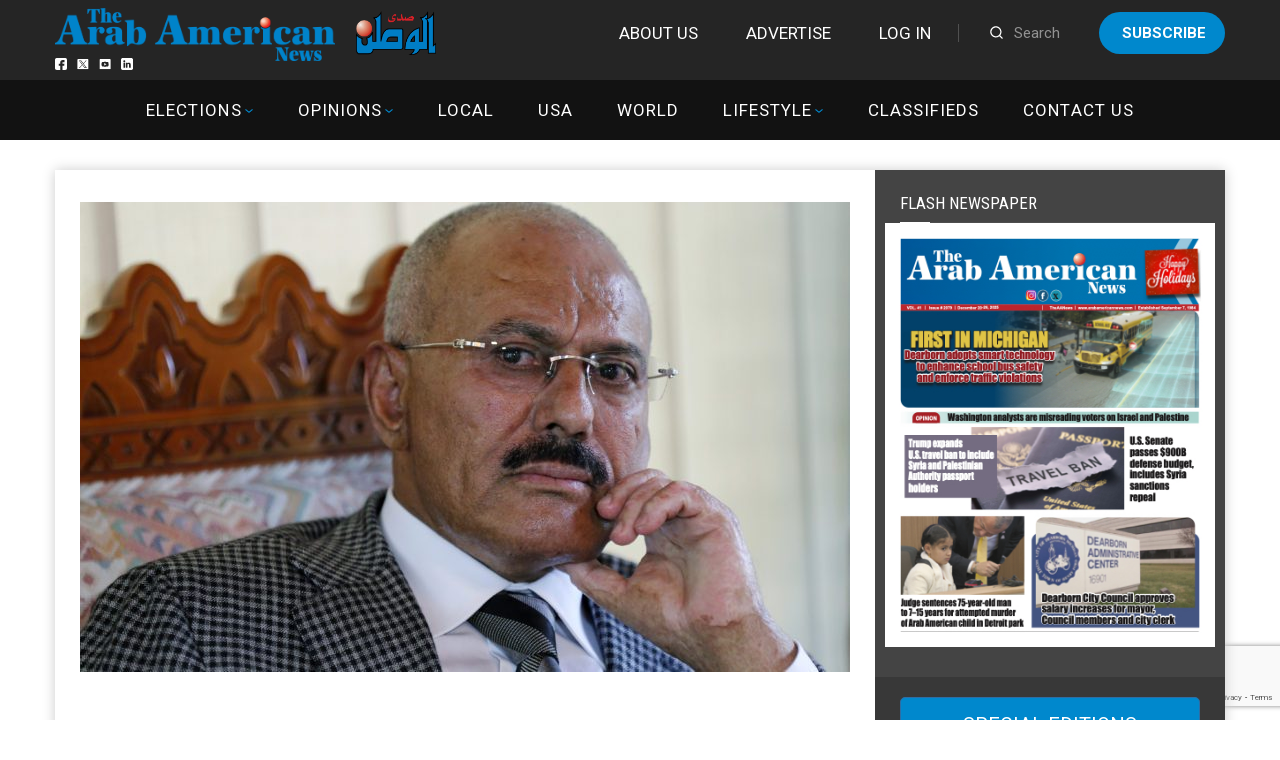

--- FILE ---
content_type: text/html; charset=UTF-8
request_url: https://arabamericannews.com/wp-admin/admin-ajax.php
body_size: -129
content:
{"90913":333}

--- FILE ---
content_type: text/html; charset=utf-8
request_url: https://www.google.com/recaptcha/api2/anchor?ar=1&k=6LdoGqYUAAAAAITmYYNxlfsuoavUDq21y1uhOBCp&co=aHR0cHM6Ly9hcmFiYW1lcmljYW5uZXdzLmNvbTo0NDM.&hl=en&v=N67nZn4AqZkNcbeMu4prBgzg&size=invisible&anchor-ms=20000&execute-ms=30000&cb=yaa9tavfgrdf
body_size: 49064
content:
<!DOCTYPE HTML><html dir="ltr" lang="en"><head><meta http-equiv="Content-Type" content="text/html; charset=UTF-8">
<meta http-equiv="X-UA-Compatible" content="IE=edge">
<title>reCAPTCHA</title>
<style type="text/css">
/* cyrillic-ext */
@font-face {
  font-family: 'Roboto';
  font-style: normal;
  font-weight: 400;
  font-stretch: 100%;
  src: url(//fonts.gstatic.com/s/roboto/v48/KFO7CnqEu92Fr1ME7kSn66aGLdTylUAMa3GUBHMdazTgWw.woff2) format('woff2');
  unicode-range: U+0460-052F, U+1C80-1C8A, U+20B4, U+2DE0-2DFF, U+A640-A69F, U+FE2E-FE2F;
}
/* cyrillic */
@font-face {
  font-family: 'Roboto';
  font-style: normal;
  font-weight: 400;
  font-stretch: 100%;
  src: url(//fonts.gstatic.com/s/roboto/v48/KFO7CnqEu92Fr1ME7kSn66aGLdTylUAMa3iUBHMdazTgWw.woff2) format('woff2');
  unicode-range: U+0301, U+0400-045F, U+0490-0491, U+04B0-04B1, U+2116;
}
/* greek-ext */
@font-face {
  font-family: 'Roboto';
  font-style: normal;
  font-weight: 400;
  font-stretch: 100%;
  src: url(//fonts.gstatic.com/s/roboto/v48/KFO7CnqEu92Fr1ME7kSn66aGLdTylUAMa3CUBHMdazTgWw.woff2) format('woff2');
  unicode-range: U+1F00-1FFF;
}
/* greek */
@font-face {
  font-family: 'Roboto';
  font-style: normal;
  font-weight: 400;
  font-stretch: 100%;
  src: url(//fonts.gstatic.com/s/roboto/v48/KFO7CnqEu92Fr1ME7kSn66aGLdTylUAMa3-UBHMdazTgWw.woff2) format('woff2');
  unicode-range: U+0370-0377, U+037A-037F, U+0384-038A, U+038C, U+038E-03A1, U+03A3-03FF;
}
/* math */
@font-face {
  font-family: 'Roboto';
  font-style: normal;
  font-weight: 400;
  font-stretch: 100%;
  src: url(//fonts.gstatic.com/s/roboto/v48/KFO7CnqEu92Fr1ME7kSn66aGLdTylUAMawCUBHMdazTgWw.woff2) format('woff2');
  unicode-range: U+0302-0303, U+0305, U+0307-0308, U+0310, U+0312, U+0315, U+031A, U+0326-0327, U+032C, U+032F-0330, U+0332-0333, U+0338, U+033A, U+0346, U+034D, U+0391-03A1, U+03A3-03A9, U+03B1-03C9, U+03D1, U+03D5-03D6, U+03F0-03F1, U+03F4-03F5, U+2016-2017, U+2034-2038, U+203C, U+2040, U+2043, U+2047, U+2050, U+2057, U+205F, U+2070-2071, U+2074-208E, U+2090-209C, U+20D0-20DC, U+20E1, U+20E5-20EF, U+2100-2112, U+2114-2115, U+2117-2121, U+2123-214F, U+2190, U+2192, U+2194-21AE, U+21B0-21E5, U+21F1-21F2, U+21F4-2211, U+2213-2214, U+2216-22FF, U+2308-230B, U+2310, U+2319, U+231C-2321, U+2336-237A, U+237C, U+2395, U+239B-23B7, U+23D0, U+23DC-23E1, U+2474-2475, U+25AF, U+25B3, U+25B7, U+25BD, U+25C1, U+25CA, U+25CC, U+25FB, U+266D-266F, U+27C0-27FF, U+2900-2AFF, U+2B0E-2B11, U+2B30-2B4C, U+2BFE, U+3030, U+FF5B, U+FF5D, U+1D400-1D7FF, U+1EE00-1EEFF;
}
/* symbols */
@font-face {
  font-family: 'Roboto';
  font-style: normal;
  font-weight: 400;
  font-stretch: 100%;
  src: url(//fonts.gstatic.com/s/roboto/v48/KFO7CnqEu92Fr1ME7kSn66aGLdTylUAMaxKUBHMdazTgWw.woff2) format('woff2');
  unicode-range: U+0001-000C, U+000E-001F, U+007F-009F, U+20DD-20E0, U+20E2-20E4, U+2150-218F, U+2190, U+2192, U+2194-2199, U+21AF, U+21E6-21F0, U+21F3, U+2218-2219, U+2299, U+22C4-22C6, U+2300-243F, U+2440-244A, U+2460-24FF, U+25A0-27BF, U+2800-28FF, U+2921-2922, U+2981, U+29BF, U+29EB, U+2B00-2BFF, U+4DC0-4DFF, U+FFF9-FFFB, U+10140-1018E, U+10190-1019C, U+101A0, U+101D0-101FD, U+102E0-102FB, U+10E60-10E7E, U+1D2C0-1D2D3, U+1D2E0-1D37F, U+1F000-1F0FF, U+1F100-1F1AD, U+1F1E6-1F1FF, U+1F30D-1F30F, U+1F315, U+1F31C, U+1F31E, U+1F320-1F32C, U+1F336, U+1F378, U+1F37D, U+1F382, U+1F393-1F39F, U+1F3A7-1F3A8, U+1F3AC-1F3AF, U+1F3C2, U+1F3C4-1F3C6, U+1F3CA-1F3CE, U+1F3D4-1F3E0, U+1F3ED, U+1F3F1-1F3F3, U+1F3F5-1F3F7, U+1F408, U+1F415, U+1F41F, U+1F426, U+1F43F, U+1F441-1F442, U+1F444, U+1F446-1F449, U+1F44C-1F44E, U+1F453, U+1F46A, U+1F47D, U+1F4A3, U+1F4B0, U+1F4B3, U+1F4B9, U+1F4BB, U+1F4BF, U+1F4C8-1F4CB, U+1F4D6, U+1F4DA, U+1F4DF, U+1F4E3-1F4E6, U+1F4EA-1F4ED, U+1F4F7, U+1F4F9-1F4FB, U+1F4FD-1F4FE, U+1F503, U+1F507-1F50B, U+1F50D, U+1F512-1F513, U+1F53E-1F54A, U+1F54F-1F5FA, U+1F610, U+1F650-1F67F, U+1F687, U+1F68D, U+1F691, U+1F694, U+1F698, U+1F6AD, U+1F6B2, U+1F6B9-1F6BA, U+1F6BC, U+1F6C6-1F6CF, U+1F6D3-1F6D7, U+1F6E0-1F6EA, U+1F6F0-1F6F3, U+1F6F7-1F6FC, U+1F700-1F7FF, U+1F800-1F80B, U+1F810-1F847, U+1F850-1F859, U+1F860-1F887, U+1F890-1F8AD, U+1F8B0-1F8BB, U+1F8C0-1F8C1, U+1F900-1F90B, U+1F93B, U+1F946, U+1F984, U+1F996, U+1F9E9, U+1FA00-1FA6F, U+1FA70-1FA7C, U+1FA80-1FA89, U+1FA8F-1FAC6, U+1FACE-1FADC, U+1FADF-1FAE9, U+1FAF0-1FAF8, U+1FB00-1FBFF;
}
/* vietnamese */
@font-face {
  font-family: 'Roboto';
  font-style: normal;
  font-weight: 400;
  font-stretch: 100%;
  src: url(//fonts.gstatic.com/s/roboto/v48/KFO7CnqEu92Fr1ME7kSn66aGLdTylUAMa3OUBHMdazTgWw.woff2) format('woff2');
  unicode-range: U+0102-0103, U+0110-0111, U+0128-0129, U+0168-0169, U+01A0-01A1, U+01AF-01B0, U+0300-0301, U+0303-0304, U+0308-0309, U+0323, U+0329, U+1EA0-1EF9, U+20AB;
}
/* latin-ext */
@font-face {
  font-family: 'Roboto';
  font-style: normal;
  font-weight: 400;
  font-stretch: 100%;
  src: url(//fonts.gstatic.com/s/roboto/v48/KFO7CnqEu92Fr1ME7kSn66aGLdTylUAMa3KUBHMdazTgWw.woff2) format('woff2');
  unicode-range: U+0100-02BA, U+02BD-02C5, U+02C7-02CC, U+02CE-02D7, U+02DD-02FF, U+0304, U+0308, U+0329, U+1D00-1DBF, U+1E00-1E9F, U+1EF2-1EFF, U+2020, U+20A0-20AB, U+20AD-20C0, U+2113, U+2C60-2C7F, U+A720-A7FF;
}
/* latin */
@font-face {
  font-family: 'Roboto';
  font-style: normal;
  font-weight: 400;
  font-stretch: 100%;
  src: url(//fonts.gstatic.com/s/roboto/v48/KFO7CnqEu92Fr1ME7kSn66aGLdTylUAMa3yUBHMdazQ.woff2) format('woff2');
  unicode-range: U+0000-00FF, U+0131, U+0152-0153, U+02BB-02BC, U+02C6, U+02DA, U+02DC, U+0304, U+0308, U+0329, U+2000-206F, U+20AC, U+2122, U+2191, U+2193, U+2212, U+2215, U+FEFF, U+FFFD;
}
/* cyrillic-ext */
@font-face {
  font-family: 'Roboto';
  font-style: normal;
  font-weight: 500;
  font-stretch: 100%;
  src: url(//fonts.gstatic.com/s/roboto/v48/KFO7CnqEu92Fr1ME7kSn66aGLdTylUAMa3GUBHMdazTgWw.woff2) format('woff2');
  unicode-range: U+0460-052F, U+1C80-1C8A, U+20B4, U+2DE0-2DFF, U+A640-A69F, U+FE2E-FE2F;
}
/* cyrillic */
@font-face {
  font-family: 'Roboto';
  font-style: normal;
  font-weight: 500;
  font-stretch: 100%;
  src: url(//fonts.gstatic.com/s/roboto/v48/KFO7CnqEu92Fr1ME7kSn66aGLdTylUAMa3iUBHMdazTgWw.woff2) format('woff2');
  unicode-range: U+0301, U+0400-045F, U+0490-0491, U+04B0-04B1, U+2116;
}
/* greek-ext */
@font-face {
  font-family: 'Roboto';
  font-style: normal;
  font-weight: 500;
  font-stretch: 100%;
  src: url(//fonts.gstatic.com/s/roboto/v48/KFO7CnqEu92Fr1ME7kSn66aGLdTylUAMa3CUBHMdazTgWw.woff2) format('woff2');
  unicode-range: U+1F00-1FFF;
}
/* greek */
@font-face {
  font-family: 'Roboto';
  font-style: normal;
  font-weight: 500;
  font-stretch: 100%;
  src: url(//fonts.gstatic.com/s/roboto/v48/KFO7CnqEu92Fr1ME7kSn66aGLdTylUAMa3-UBHMdazTgWw.woff2) format('woff2');
  unicode-range: U+0370-0377, U+037A-037F, U+0384-038A, U+038C, U+038E-03A1, U+03A3-03FF;
}
/* math */
@font-face {
  font-family: 'Roboto';
  font-style: normal;
  font-weight: 500;
  font-stretch: 100%;
  src: url(//fonts.gstatic.com/s/roboto/v48/KFO7CnqEu92Fr1ME7kSn66aGLdTylUAMawCUBHMdazTgWw.woff2) format('woff2');
  unicode-range: U+0302-0303, U+0305, U+0307-0308, U+0310, U+0312, U+0315, U+031A, U+0326-0327, U+032C, U+032F-0330, U+0332-0333, U+0338, U+033A, U+0346, U+034D, U+0391-03A1, U+03A3-03A9, U+03B1-03C9, U+03D1, U+03D5-03D6, U+03F0-03F1, U+03F4-03F5, U+2016-2017, U+2034-2038, U+203C, U+2040, U+2043, U+2047, U+2050, U+2057, U+205F, U+2070-2071, U+2074-208E, U+2090-209C, U+20D0-20DC, U+20E1, U+20E5-20EF, U+2100-2112, U+2114-2115, U+2117-2121, U+2123-214F, U+2190, U+2192, U+2194-21AE, U+21B0-21E5, U+21F1-21F2, U+21F4-2211, U+2213-2214, U+2216-22FF, U+2308-230B, U+2310, U+2319, U+231C-2321, U+2336-237A, U+237C, U+2395, U+239B-23B7, U+23D0, U+23DC-23E1, U+2474-2475, U+25AF, U+25B3, U+25B7, U+25BD, U+25C1, U+25CA, U+25CC, U+25FB, U+266D-266F, U+27C0-27FF, U+2900-2AFF, U+2B0E-2B11, U+2B30-2B4C, U+2BFE, U+3030, U+FF5B, U+FF5D, U+1D400-1D7FF, U+1EE00-1EEFF;
}
/* symbols */
@font-face {
  font-family: 'Roboto';
  font-style: normal;
  font-weight: 500;
  font-stretch: 100%;
  src: url(//fonts.gstatic.com/s/roboto/v48/KFO7CnqEu92Fr1ME7kSn66aGLdTylUAMaxKUBHMdazTgWw.woff2) format('woff2');
  unicode-range: U+0001-000C, U+000E-001F, U+007F-009F, U+20DD-20E0, U+20E2-20E4, U+2150-218F, U+2190, U+2192, U+2194-2199, U+21AF, U+21E6-21F0, U+21F3, U+2218-2219, U+2299, U+22C4-22C6, U+2300-243F, U+2440-244A, U+2460-24FF, U+25A0-27BF, U+2800-28FF, U+2921-2922, U+2981, U+29BF, U+29EB, U+2B00-2BFF, U+4DC0-4DFF, U+FFF9-FFFB, U+10140-1018E, U+10190-1019C, U+101A0, U+101D0-101FD, U+102E0-102FB, U+10E60-10E7E, U+1D2C0-1D2D3, U+1D2E0-1D37F, U+1F000-1F0FF, U+1F100-1F1AD, U+1F1E6-1F1FF, U+1F30D-1F30F, U+1F315, U+1F31C, U+1F31E, U+1F320-1F32C, U+1F336, U+1F378, U+1F37D, U+1F382, U+1F393-1F39F, U+1F3A7-1F3A8, U+1F3AC-1F3AF, U+1F3C2, U+1F3C4-1F3C6, U+1F3CA-1F3CE, U+1F3D4-1F3E0, U+1F3ED, U+1F3F1-1F3F3, U+1F3F5-1F3F7, U+1F408, U+1F415, U+1F41F, U+1F426, U+1F43F, U+1F441-1F442, U+1F444, U+1F446-1F449, U+1F44C-1F44E, U+1F453, U+1F46A, U+1F47D, U+1F4A3, U+1F4B0, U+1F4B3, U+1F4B9, U+1F4BB, U+1F4BF, U+1F4C8-1F4CB, U+1F4D6, U+1F4DA, U+1F4DF, U+1F4E3-1F4E6, U+1F4EA-1F4ED, U+1F4F7, U+1F4F9-1F4FB, U+1F4FD-1F4FE, U+1F503, U+1F507-1F50B, U+1F50D, U+1F512-1F513, U+1F53E-1F54A, U+1F54F-1F5FA, U+1F610, U+1F650-1F67F, U+1F687, U+1F68D, U+1F691, U+1F694, U+1F698, U+1F6AD, U+1F6B2, U+1F6B9-1F6BA, U+1F6BC, U+1F6C6-1F6CF, U+1F6D3-1F6D7, U+1F6E0-1F6EA, U+1F6F0-1F6F3, U+1F6F7-1F6FC, U+1F700-1F7FF, U+1F800-1F80B, U+1F810-1F847, U+1F850-1F859, U+1F860-1F887, U+1F890-1F8AD, U+1F8B0-1F8BB, U+1F8C0-1F8C1, U+1F900-1F90B, U+1F93B, U+1F946, U+1F984, U+1F996, U+1F9E9, U+1FA00-1FA6F, U+1FA70-1FA7C, U+1FA80-1FA89, U+1FA8F-1FAC6, U+1FACE-1FADC, U+1FADF-1FAE9, U+1FAF0-1FAF8, U+1FB00-1FBFF;
}
/* vietnamese */
@font-face {
  font-family: 'Roboto';
  font-style: normal;
  font-weight: 500;
  font-stretch: 100%;
  src: url(//fonts.gstatic.com/s/roboto/v48/KFO7CnqEu92Fr1ME7kSn66aGLdTylUAMa3OUBHMdazTgWw.woff2) format('woff2');
  unicode-range: U+0102-0103, U+0110-0111, U+0128-0129, U+0168-0169, U+01A0-01A1, U+01AF-01B0, U+0300-0301, U+0303-0304, U+0308-0309, U+0323, U+0329, U+1EA0-1EF9, U+20AB;
}
/* latin-ext */
@font-face {
  font-family: 'Roboto';
  font-style: normal;
  font-weight: 500;
  font-stretch: 100%;
  src: url(//fonts.gstatic.com/s/roboto/v48/KFO7CnqEu92Fr1ME7kSn66aGLdTylUAMa3KUBHMdazTgWw.woff2) format('woff2');
  unicode-range: U+0100-02BA, U+02BD-02C5, U+02C7-02CC, U+02CE-02D7, U+02DD-02FF, U+0304, U+0308, U+0329, U+1D00-1DBF, U+1E00-1E9F, U+1EF2-1EFF, U+2020, U+20A0-20AB, U+20AD-20C0, U+2113, U+2C60-2C7F, U+A720-A7FF;
}
/* latin */
@font-face {
  font-family: 'Roboto';
  font-style: normal;
  font-weight: 500;
  font-stretch: 100%;
  src: url(//fonts.gstatic.com/s/roboto/v48/KFO7CnqEu92Fr1ME7kSn66aGLdTylUAMa3yUBHMdazQ.woff2) format('woff2');
  unicode-range: U+0000-00FF, U+0131, U+0152-0153, U+02BB-02BC, U+02C6, U+02DA, U+02DC, U+0304, U+0308, U+0329, U+2000-206F, U+20AC, U+2122, U+2191, U+2193, U+2212, U+2215, U+FEFF, U+FFFD;
}
/* cyrillic-ext */
@font-face {
  font-family: 'Roboto';
  font-style: normal;
  font-weight: 900;
  font-stretch: 100%;
  src: url(//fonts.gstatic.com/s/roboto/v48/KFO7CnqEu92Fr1ME7kSn66aGLdTylUAMa3GUBHMdazTgWw.woff2) format('woff2');
  unicode-range: U+0460-052F, U+1C80-1C8A, U+20B4, U+2DE0-2DFF, U+A640-A69F, U+FE2E-FE2F;
}
/* cyrillic */
@font-face {
  font-family: 'Roboto';
  font-style: normal;
  font-weight: 900;
  font-stretch: 100%;
  src: url(//fonts.gstatic.com/s/roboto/v48/KFO7CnqEu92Fr1ME7kSn66aGLdTylUAMa3iUBHMdazTgWw.woff2) format('woff2');
  unicode-range: U+0301, U+0400-045F, U+0490-0491, U+04B0-04B1, U+2116;
}
/* greek-ext */
@font-face {
  font-family: 'Roboto';
  font-style: normal;
  font-weight: 900;
  font-stretch: 100%;
  src: url(//fonts.gstatic.com/s/roboto/v48/KFO7CnqEu92Fr1ME7kSn66aGLdTylUAMa3CUBHMdazTgWw.woff2) format('woff2');
  unicode-range: U+1F00-1FFF;
}
/* greek */
@font-face {
  font-family: 'Roboto';
  font-style: normal;
  font-weight: 900;
  font-stretch: 100%;
  src: url(//fonts.gstatic.com/s/roboto/v48/KFO7CnqEu92Fr1ME7kSn66aGLdTylUAMa3-UBHMdazTgWw.woff2) format('woff2');
  unicode-range: U+0370-0377, U+037A-037F, U+0384-038A, U+038C, U+038E-03A1, U+03A3-03FF;
}
/* math */
@font-face {
  font-family: 'Roboto';
  font-style: normal;
  font-weight: 900;
  font-stretch: 100%;
  src: url(//fonts.gstatic.com/s/roboto/v48/KFO7CnqEu92Fr1ME7kSn66aGLdTylUAMawCUBHMdazTgWw.woff2) format('woff2');
  unicode-range: U+0302-0303, U+0305, U+0307-0308, U+0310, U+0312, U+0315, U+031A, U+0326-0327, U+032C, U+032F-0330, U+0332-0333, U+0338, U+033A, U+0346, U+034D, U+0391-03A1, U+03A3-03A9, U+03B1-03C9, U+03D1, U+03D5-03D6, U+03F0-03F1, U+03F4-03F5, U+2016-2017, U+2034-2038, U+203C, U+2040, U+2043, U+2047, U+2050, U+2057, U+205F, U+2070-2071, U+2074-208E, U+2090-209C, U+20D0-20DC, U+20E1, U+20E5-20EF, U+2100-2112, U+2114-2115, U+2117-2121, U+2123-214F, U+2190, U+2192, U+2194-21AE, U+21B0-21E5, U+21F1-21F2, U+21F4-2211, U+2213-2214, U+2216-22FF, U+2308-230B, U+2310, U+2319, U+231C-2321, U+2336-237A, U+237C, U+2395, U+239B-23B7, U+23D0, U+23DC-23E1, U+2474-2475, U+25AF, U+25B3, U+25B7, U+25BD, U+25C1, U+25CA, U+25CC, U+25FB, U+266D-266F, U+27C0-27FF, U+2900-2AFF, U+2B0E-2B11, U+2B30-2B4C, U+2BFE, U+3030, U+FF5B, U+FF5D, U+1D400-1D7FF, U+1EE00-1EEFF;
}
/* symbols */
@font-face {
  font-family: 'Roboto';
  font-style: normal;
  font-weight: 900;
  font-stretch: 100%;
  src: url(//fonts.gstatic.com/s/roboto/v48/KFO7CnqEu92Fr1ME7kSn66aGLdTylUAMaxKUBHMdazTgWw.woff2) format('woff2');
  unicode-range: U+0001-000C, U+000E-001F, U+007F-009F, U+20DD-20E0, U+20E2-20E4, U+2150-218F, U+2190, U+2192, U+2194-2199, U+21AF, U+21E6-21F0, U+21F3, U+2218-2219, U+2299, U+22C4-22C6, U+2300-243F, U+2440-244A, U+2460-24FF, U+25A0-27BF, U+2800-28FF, U+2921-2922, U+2981, U+29BF, U+29EB, U+2B00-2BFF, U+4DC0-4DFF, U+FFF9-FFFB, U+10140-1018E, U+10190-1019C, U+101A0, U+101D0-101FD, U+102E0-102FB, U+10E60-10E7E, U+1D2C0-1D2D3, U+1D2E0-1D37F, U+1F000-1F0FF, U+1F100-1F1AD, U+1F1E6-1F1FF, U+1F30D-1F30F, U+1F315, U+1F31C, U+1F31E, U+1F320-1F32C, U+1F336, U+1F378, U+1F37D, U+1F382, U+1F393-1F39F, U+1F3A7-1F3A8, U+1F3AC-1F3AF, U+1F3C2, U+1F3C4-1F3C6, U+1F3CA-1F3CE, U+1F3D4-1F3E0, U+1F3ED, U+1F3F1-1F3F3, U+1F3F5-1F3F7, U+1F408, U+1F415, U+1F41F, U+1F426, U+1F43F, U+1F441-1F442, U+1F444, U+1F446-1F449, U+1F44C-1F44E, U+1F453, U+1F46A, U+1F47D, U+1F4A3, U+1F4B0, U+1F4B3, U+1F4B9, U+1F4BB, U+1F4BF, U+1F4C8-1F4CB, U+1F4D6, U+1F4DA, U+1F4DF, U+1F4E3-1F4E6, U+1F4EA-1F4ED, U+1F4F7, U+1F4F9-1F4FB, U+1F4FD-1F4FE, U+1F503, U+1F507-1F50B, U+1F50D, U+1F512-1F513, U+1F53E-1F54A, U+1F54F-1F5FA, U+1F610, U+1F650-1F67F, U+1F687, U+1F68D, U+1F691, U+1F694, U+1F698, U+1F6AD, U+1F6B2, U+1F6B9-1F6BA, U+1F6BC, U+1F6C6-1F6CF, U+1F6D3-1F6D7, U+1F6E0-1F6EA, U+1F6F0-1F6F3, U+1F6F7-1F6FC, U+1F700-1F7FF, U+1F800-1F80B, U+1F810-1F847, U+1F850-1F859, U+1F860-1F887, U+1F890-1F8AD, U+1F8B0-1F8BB, U+1F8C0-1F8C1, U+1F900-1F90B, U+1F93B, U+1F946, U+1F984, U+1F996, U+1F9E9, U+1FA00-1FA6F, U+1FA70-1FA7C, U+1FA80-1FA89, U+1FA8F-1FAC6, U+1FACE-1FADC, U+1FADF-1FAE9, U+1FAF0-1FAF8, U+1FB00-1FBFF;
}
/* vietnamese */
@font-face {
  font-family: 'Roboto';
  font-style: normal;
  font-weight: 900;
  font-stretch: 100%;
  src: url(//fonts.gstatic.com/s/roboto/v48/KFO7CnqEu92Fr1ME7kSn66aGLdTylUAMa3OUBHMdazTgWw.woff2) format('woff2');
  unicode-range: U+0102-0103, U+0110-0111, U+0128-0129, U+0168-0169, U+01A0-01A1, U+01AF-01B0, U+0300-0301, U+0303-0304, U+0308-0309, U+0323, U+0329, U+1EA0-1EF9, U+20AB;
}
/* latin-ext */
@font-face {
  font-family: 'Roboto';
  font-style: normal;
  font-weight: 900;
  font-stretch: 100%;
  src: url(//fonts.gstatic.com/s/roboto/v48/KFO7CnqEu92Fr1ME7kSn66aGLdTylUAMa3KUBHMdazTgWw.woff2) format('woff2');
  unicode-range: U+0100-02BA, U+02BD-02C5, U+02C7-02CC, U+02CE-02D7, U+02DD-02FF, U+0304, U+0308, U+0329, U+1D00-1DBF, U+1E00-1E9F, U+1EF2-1EFF, U+2020, U+20A0-20AB, U+20AD-20C0, U+2113, U+2C60-2C7F, U+A720-A7FF;
}
/* latin */
@font-face {
  font-family: 'Roboto';
  font-style: normal;
  font-weight: 900;
  font-stretch: 100%;
  src: url(//fonts.gstatic.com/s/roboto/v48/KFO7CnqEu92Fr1ME7kSn66aGLdTylUAMa3yUBHMdazQ.woff2) format('woff2');
  unicode-range: U+0000-00FF, U+0131, U+0152-0153, U+02BB-02BC, U+02C6, U+02DA, U+02DC, U+0304, U+0308, U+0329, U+2000-206F, U+20AC, U+2122, U+2191, U+2193, U+2212, U+2215, U+FEFF, U+FFFD;
}

</style>
<link rel="stylesheet" type="text/css" href="https://www.gstatic.com/recaptcha/releases/N67nZn4AqZkNcbeMu4prBgzg/styles__ltr.css">
<script nonce="onCeTftBokxTuhT_4RlWNQ" type="text/javascript">window['__recaptcha_api'] = 'https://www.google.com/recaptcha/api2/';</script>
<script type="text/javascript" src="https://www.gstatic.com/recaptcha/releases/N67nZn4AqZkNcbeMu4prBgzg/recaptcha__en.js" nonce="onCeTftBokxTuhT_4RlWNQ">
      
    </script></head>
<body><div id="rc-anchor-alert" class="rc-anchor-alert"></div>
<input type="hidden" id="recaptcha-token" value="[base64]">
<script type="text/javascript" nonce="onCeTftBokxTuhT_4RlWNQ">
      recaptcha.anchor.Main.init("[\x22ainput\x22,[\x22bgdata\x22,\x22\x22,\[base64]/[base64]/[base64]/ZyhXLGgpOnEoW04sMjEsbF0sVywwKSxoKSxmYWxzZSxmYWxzZSl9Y2F0Y2goayl7RygzNTgsVyk/[base64]/[base64]/[base64]/[base64]/[base64]/[base64]/[base64]/bmV3IEJbT10oRFswXSk6dz09Mj9uZXcgQltPXShEWzBdLERbMV0pOnc9PTM/bmV3IEJbT10oRFswXSxEWzFdLERbMl0pOnc9PTQ/[base64]/[base64]/[base64]/[base64]/[base64]\\u003d\x22,\[base64]\\u003d\\u003d\x22,\[base64]/[base64]/DlcKPw67ChsKxYTLCgsK/BcKlw7EgZld4DRTCgsKtw5DDlsKLwr7Djyt/M0dJSy7CncKLRcOifsK4w7DDrsOiwrVBVcOcdcKWw7fDvsOVwoDCvDQNMcKEBAsUGsKxw6sWXsKnSMKPw6XCs8KgRxlnKGbDq8O/ZcKWMEktW0XDsMOuGV1XIGsowoNyw4MMFcOOwopgw7XDsSlBenzCusKbw6E/wrUPDhcUw6vDlsKNGMKybiXCtsOhw6zCmcKiw5jDrMKswqnCgArDgcKbwqgjwrzCh8KECWDCpgJ5asKswp/[base64]/wrvCtnfDvEfCjsKjaSpVw6JGLRLCgmbDryjCucKaJQJWwrDDoWDCmMOfw5zDtcKzMXkUJMOYw5DCtxTDmcK9GXl0w5UqwrjDtk7DmxdnJMOJw4LCkcK+PmLDo8K3ag/[base64]/ClcOewoJWw7d6aRUZYjdpBAvCrQQ7dMOqw6/[base64]/CkwvClV9NHSHCnsONw7pdTgXCmkXDisKrVB/[base64]/J8OcASXDpcKnYCYSwq44w7HDu8K/eMKQTBTCpRtOwrQJAjTCnlwAHMO2wpfDlGXCvlt+VsObVRE1wq/Dsnkew7ckScKuwozCmMO2YMO3w5nCmU7Dl2Vew59HwrnDpsOVwo9IMsKCw67Dj8Kpw5AcesKwWMOXKEfDuhXDtMKdwrpLTsOad8Kdw7Atb8Kgw6rCjwkMwrHCizjDrwBFEi16w40zYMKYwqLDh3LDusO/woDDuiMqPcO3ZMKWPXbDlBnCoCc0Hz7ChntRC8O1KyHDj8OEwpNyFnvCjnnDrAnClMO0FsKZO8KOw57CrcOWwqB3DEp2wpHChsOELMOgMRgmwo4aw4/Dk04ow4/[base64]/QzzCjBgqwq9mwqvCsBHCpRtEwpfDt8OkwpU7worClDUpOMOYKGYRwpQkPcO8WQ3CpsKkWijDkFsEwrdqcMKpIsOhw4Zjc8KlbSbDgE12wrkWwpNGWj5HSMKSR8Klwr1CUcKvRcK6RlgowqvDkD/DrMKSwpJ9GmQZZyAXw7jDs8O5w4rCn8OyaWzDozNWfcKOwpEMfsOdw43Cphcuw5jDqsKNHjhkwqUFdcOHDsKbwpR6K0jDkUIYcsOSIDTCmsKjLMKdWR/DsCrDqcKqVygHwqBzw6/[base64]/[base64]/wrwkwpzDgCTDuDbCk3xVwo/[base64]/CgkvChTdTc8OCMgXCucO7wrrDrcK3woHDhUBUZSoHbwh7EMKXw5x5eCPDi8K4C8Oaej7CoUnCpz3Ch8Onw5PClRTDu8K/wp/Ck8O4QcKWFcOCDmPCkVksa8K4w67DiMKBwp/DgMK2w4lywrxTw7/Di8KlZMKiwp/CgEjDvsKJd3fDncOGw6EtIB/CvMK/P8O0GcK6w4DCr8K+P0/CoFDCvsKOw6shwopFw75WWmUJDBcvwprCvzjDkil4aBZhw5ULURA6OcOJOWJJw4QBPAQMwoQBe8KFcMKuchHCl3vCkMKvwqfDuQPCkcOXPTwENkvCvcK7w7jDj8KcY8OKfMOhwqrCsxjDv8KwKhbCv8O9OsKuwq/DmMOeH17ClgfCoH/DtsKGAsOyYMKLBsOIwpUgSMOLw7rCgcKsBm3DjzA5wpDCkVIqwo5xw7vDmMK1w44FLsOMwp/[base64]/DpBstdcKdw5szUsKqwoMdw5DDssOvHT7Dp8K/[base64]/CvwXCrcOuw4vCsMOkwrEWwr08On93UlZcw4rDqRzDpAbCq3nCnMOWL30/[base64]/[base64]/CtsKuKMKyYijCucO6w7bCgWHDigjCjcO9wrvCvMKvBMOcwr3Cj8KMalnCnTrDuRHDnsKpwphQwoXCjHYEw7YMw6loDMOfw4/[base64]/Cg07Dn8OUMULClT/DhQ3ChQlFBcKoMlbDszVYw49uw4liwovDskYlwoNawpjDuMKmw69+wq7DqcKaOzF7B8KpcMOFHcOSw4HCn0jCvwnCnicVwrDCr0zDqHsdV8Krw6XChsKrw6zCu8OQw5rDr8OpacKEw7vClG/[base64]/wpzDjiLDm3kOwrpaX8KZUBZPwqXDmsOzYn0iYSDDr8KyOWfCiCDCoMKgbMOGeUElwox+XsKbwo3CmW55LcOWE8KodGTCuMO8w5BRw6fDjmXDisKnwrEhWAU1w6vDssKUwolhwohpFcOxbRhtwqbDo8K7Ol3DlhTCohx3TsOQw6B2OMOOf1R/w73DkiBbE8OpdsOqwrrCncOiCsK3w6jDphHCvsKCKkkHfjETT0jDt2PDq8OAPMK/AsO7ZCLDqFoERyYaKMOTw5Icw5LCu1UEFlw6DMOFwr1SYnxBVA9bw5ZSwq0bLHl8IcKrw4BwwoYzT1k4JlVNDRfCrMOZHyQQwq3CgMK+KMKmKgfDmCDCqTBBQiTCucOfRcK5fMKDwoHDn1PClxBSw4LCqnbCo8KuwoUCe8Ogw713wqFuwp/DrcOAw6rDg8KaPsOvKgA5F8KQOUsGZMOlw7nDlTPCncO0wrTCksONJhfCsRwYD8OlLQXCv8OiMsOhRmTCncOCQ8KFHsKAw6bDmBkhw5M1w5/DvsOrwpE3RCDDnMOtw5AIFTBQw6huHcOCFybDiMOlYHJiw5nCoHQeFsKTZk/DscOGw5HDkyPCtEzCosOfw7XCukYrFcK2AErCjmrCmsKAw41vw7PDiMOTwrEFMFnDmWI4wqgbGMOfYnI1ccK0wrpYYcOIwqXDsMOsO1rCmsKLwp/CthTDqcKhw47DlcKQwqUww7BScEUOw4LCqxBtXsKVw4/CtsK3T8OHw77DrsKiw5RRaH84CMK9GcOFwrM3e8KVDsOBKMKswpLDmV3ChCzDhsKcwqvCvcKhwq1gZMOAwo3DkFIAKR/[base64]/CrsKdwqcQOCfCnH9xMMOOVMK2MsKuBcOoTMOXw4dcAiHDucK0NsOyWzZlI8Kpw6QZw4XCjMK1w70Qw73DtsO/w63DuhAvRRIXaDZ2XAPDhcOww7LCi8OeUi1UIhHCr8KIBGcOw5NtSj91w4QjDm1sFcOdw4PCjQ8wU8Ova8ObWMK/w5FGwrHDlRV+w57DkcO2esKOIsK4I8K/wr4nbQXCt0DCqMKCXMOMGwXDlE4kMxJ7wowow63DlsK/[base64]/Cun8jwpZ7wp3Dk3Vhw7ILHCNqw74AwpfDkcOhw5nCnh5Kwp97DsKWw4p4AMKOwpXDuMKcY8KBwqMNEldJwrPDtMOSKAjDr8KHwp1lwqPDhgEewoUSMsK4wobCmMO4F8K6JWzDggN4CknDlsKmC2zDsUrDvMK/wozDqcOsw7cTd2XClEnDpwM8wqFdEsKiBcKzWFnCrsKjw58CwqhUKRfCh0rDvsO/MxY1Og4Pd3bChsK8w5Mvw4zDtsOOw59qGHpxNWRLdcOdPsOqw7tbT8KOw586wqBhw43DpyrCpzbCssKDGmgAw6LChxF6w6bDmsKTw64Yw41lNsKpwowPJsKIw6M8w7LDsMOMYMK+w5DDmsOubsKMDcKDd8OYMg/CkjLDh2pXw5vDpW96XiLDv8OQCMOJw5dDwp0fesOHwo3DrMK0RV7CoyRBw7jDmw/DsGMqwqR2w7DCuFEASVllwoDDoxhqwrrDt8O5w74EwrFGwpPClcKTRhITNAzDm11adsOzBsOCMFzCgsOCUVJVw5zDg8OZwq3CnWbDq8KmTlkZwrl7woTCrmTDkcO+w5HCisK8wrvDvsKZwppASMONKVZvwpcbe2ZBw5w9wpbChMOhw7FVJcKdXMO/LsKzPUjChUnDvhkVw4jCr8OdWQg6f0nDgzI1IkHClsK1d2nDvi/DvnbCokc6w4F/QWDCvsOBfMKpw5HCmcKQw53CvG8gG8KpXQ/DksK1w6rCiDDChwPCg8O7ZMOAacK6w7tfwrrCqRN7AXV6w6ljwoxFCFJUe3VCw5cvw4lSw7bDvXASJy3DnsKMw5RRw40UwrzCk8K+wp7DtcKTS8OyLAFxwqdvwqE4w49Sw5gAwpzDtDXDoV/CjcOdwrdvaRYjwr/Cj8KDLcO8cVtkwpMyYlo4cMOkZBQdXMKJEMK9wpfCisK5UDLDlsO5YTYfc0YOwq/CiRTDlQfCvmY+NMOyYgjDjlhnW8O7M8KXEsKyw7rDrMKTNHYGw6XCkcOvw7YCQRdMXHDCqQVCw77DhsKjAGXCrllDDhjDkVfDgcKPHSJ/O3jDuF82w5gXwoTCosOhwr/DplzDgcKUF8Olw5DChhRlwpPCiXDDq3A2UBPDnRlswqE6O8Ovw4UMw6lkw7IJw4khw5ZiF8K5wrI2w5vCpCAbOnXCjMKcdsKlOMKew6NCGcOmYSvCp1A4wq7CiwzDs0R6wpQ/w7lWJxkqUwHDgy/[base64]/ClAVjTCA6CmHDrQ9pwqgHYRgyKBc2w70hwrfDtTVtKcOMRATDjz/CvHzDsMK0Q8KUw4h6dxUqwrslW3wdbsOfUksJwozDtn44wqswFMKNCHBzIcOuwqbDrsOAw4/CncOgM8Onwrg+b8Kjw4vDgMORwpzDv1cvWEfDiwMyw4LCtmvDjm10woAzbcORwrfDpsKdw4LCj8OxVmfDhA5iw73Du8ONdsK2w40OwqnDpFvDu3zDi3fClgJgFMO/[base64]/wpfDgMKjw7PDvsKHwoVOFj7CtMKedW8IwpPCkMK5BzI0LMOHwojChgvDjMOdUWQtwp/Ch8KNDcOCdkjCpMO9w6/DjcK+w7fCu1Z9w6ZwfxRUwpt6U1Q/IVbDo8OQCEvChHLCg3nDrsOEDUrCmsK4NzbCmy3ChnxZJMOowq/CrE7DqFM9P0PDgGPDksOZwqRkHBNMRMO3csKxwpHCpsOlLyDDhDrDocKxEsOGwprCj8K7UEXCimXCngN6woTCicOeBsK0Xwl+Y0zClMKMHsOeAMK3AyrCr8K6DsKVYCvDuw/DssOnOMKcwohqw4nCu8Oxw7HDsj4/E1PDqUIZwrHCjMKgV8K6wq/DrhfCo8KHwrXDicK8OETCl8OOLUQzw48BB3LCjcKTw4bDtMOJEX16w4QHw5zDnxtyw7IweGrCszttw6PDmQzDlxvDq8O1ZQXDi8KCwoPDtsKnwrEwWSJUw7QFJMKtdsOCIB3CocKHwrHDtcOGesOhw6Y8IcKcw5jCh8Knw45pT8KoYsKBTTfCjsOlwpt9wqJzwoTDsV/Cu8Okw4PCuQ3Cu8KHw57DucObEsOTTHJiwqrCm1QIVsKWwp3Do8KYw6TCpsKPTcKHw6fDtMKEGsO7wrTDp8KbwpfDjXRKWXMKwpjCtx3Ciycdw4o8aBNVwohYSsOnwo1ywr/DosKHNsO7LXlAO0zCpcOPJDdaS8KIw7wxJ8OYw77Dlm8YQsKnO8Oxw5TDvTDDmcOGw6pJPMODw6LDmQ1WwozCs8K3woA0AQBgdcOYUy/Ck1J8woEow7XCqBPChB7Du8K8w6AnwojDlVvCoMKow5nCmADDhcK4bcO0wpAIUW7Ds8KSTDp1wrppw5fCicOww6HDpMKqX8KywoJ/[base64]/CgkBjM8OewrXDigghQ8OqBMKhw6k7RMO1w6QJBSw+wpc0EkTCusOUw7xvfQ7DlVcUeQ3Co2hYPMOEw5LClzQXw73CgsKRw7YGJMKkw4LDi8O8ScOEw7fDhxjDmhElLMKVwrUlw6ReNcK1wqIfScK8w4bCt3d/IzDDlAYUdHdvw7/[base64]/DlTMpM8Ovw6Q9NQ8hf20+WlANB8OZw4l2KAzDqxrDrjs6IjjCqcO8w7YUb0hrw5AeYlgmcy1Vw4pAw7oww4waw6LCsyjDmm/Ckk7CrWLDiVw/DRkEX1bCvxNgMsKswo3DtU7CrsKJScOrHsOxw4jCtsKCG8K0w4JhwofDlgPDpcKAORRdBTMdwpU1OC87w7Y/w6JALMKHI8OBwpQcMmLCkjbDkW/Co8KBw6YLYxgawpXCtsKCJMOeesKfwrfCj8OAUl5sNyDCkWbClcO7bsOKXMKjLGTCrsOhZMO1VsKLI8O6w6DDgQfCuV4AN8Kbw7TDkSPDs3wLwqXDoMK6w7fCnMOgdXjDncK/w70rwoPCicKMwofDvljCjcKCwpzDu0HCrcKfw6bCoC/Cn8OrRCvChsKswrnDpEfDlCrDjyYmwrRiEMKPLcOdw7LDn0TChcOpw4sLYcKAwoPDqsKZd2Vowp/DmHHDq8Kwwq52w6w7O8KDccKqKsKPSR03wrJNBMOBwqfCo27CvCAzwpXCpsOhasKuw58ZVMK3IjIVwplCwq8ifsKrW8KuRsOqckJFw4bClcODPGISQxd6NmRWL3XCl3sCVMKAcMOxwr/CrsKqeh0wAcO7An87bcKlwrjCtTdtw5IKXCzDoWxSVW/DpsOOw6zDisKeLjzCqU9FEDjChlnDgcKeOn3ChFIYwprCjcK8w5TCujjDsRclw4XCrcOKwqI6w7jCpcO6fsOfF8Kgw4rCl8OPCDIrUnPCgMORe8K1wosNfMKXJlTDo8OGCMK+cSvDi1HCrcO9w7/[base64]/CtwTDs8KkXAJSw6Bow6k9wrrDvMOZbyx3wrw/wqxyUMKsBsOEd8OiAnd7fMOqKHHDsMKKbsKqREZ6wqDDgsOsw7bCo8KjEn4dw6kOKDfDhWjDl8OXI8Kawq7DqzXDvMOvw4lpw6BTwoBSwrkMw4jCrQlfw6E7dhhUwoDDrMOkw5/Cm8K+w5rDs8Oaw4FdaVk/C8Ktw4IWKmtRGH51D17DmsKGw5cZMsKZw6ofScKEc2TCkzbDtcKKwqfDl2IGw73CkypHBsK9w4fDk3kJBMOCdlXDkcKPwrfDi8KdN8ObWcOAwobCmzjDuSBuPh/DscKyK8KNwrTCnmDDosKVw5YXw4LCm03CqE/ClcO9W8Oaw40qVMOuw4zDkMO1w7xCw6zDhWXCqAxBVj0vN2cAJ8OpKX7CtQzDg8OiwoXDi8OLw4s1w47CnSxzw7Fxw6XCnsK8QUgbFsO7J8OWGcKJw6LDjsOMw4bDimTDkB4mP8O2HcOlU8KgQsKsw7HDi24Bwq/CsGF4wqpow6wCw5fDrsK8wr3DmQvCrEnDgcOONDDDqD7CnsOOcnl5w7Bsw7rDvMOLwphbHCDCscOnGFVcMk49I8OXwplVw6BAEC9Ww4tZwp7Dv8KUw5/[base64]/CusO7woPDp8KoSMOufsOawpvDqQDDksOEdGQaw6nDqgDDnsORPMOoA8OUw47DkMKFGcKyw5nChsO/[base64]/[base64]/[base64]/[base64]/ConbDtsOUNcOKw4Fow4jCs8OCw6DDsUXDn2/DvMOfw4zCgkjCv0/Cs8KWw5oYw4hiwq0Ie0www6vDscK/w4wqwpzDvMKgecODwrViAcO2w7oke1zDpXs4w5F8w5cvw7powpvCqMOZcUDDr0nCvBLCgxHDrsKpwqnCtcO4asOYJsOAS3ZJw592w5TCp0jDgMKDKMK+w6V2w6PClwRXGxHDphDClg9Cwq/[base64]/DlcOPGsK9WMKQf10dwprDpEp1BRDChBZCcsK5KzpVwpDCoMKfNWrDg8KyEsKpw6LDr8OsGcO9w7g+wq7DucKfdMOJw4jCtMKjW8O7B3DCniPCuxImX8KfwqPCvsOyw7VQwoQYFsKcw4w4BzTDhQt2NsOSMsKAWQhPwr5qXsOOU8K+wovCo8OCwqd0LB/CjcOywq7CqAzDpC3Dm8OBOsKcworDpEnDikfDr0bClF4Fwq9TYMOOw6XCisOWw744wo/[base64]/DucKowoDCskN2wrbDkgDDhy7CoxNHYjMwwqTCpnDDn8K0Z8K/w4kwSsO9bsObwp3CkhZ7bmFsN8K5w7RYw6RFwrEIwp7DpCvDpsO3w6Imwo3Cu14qwopGcMOtZBrDvcK4woLDnFbDrsO8wpXChx4mwptJwo07woJZw5YWIMKDCmfDhGbCq8KXJn/Dr8Ouwq/[base64]/XFNZLsO0UHDChsOif3YHwpLDlUXCu0rDginDkH15QGoYw7tXw5TDp3/CuF7DgsOqwrgywr7CikQIGQ9IwrHCrH0OBxlrGmXDiMOmw5JVwpwWw5pUHMKuO8O/[base64]/CvnVbXS3ChAEQaMOYISzDuhYJCHzCh8KoazPCrGAcwoxtPMOBccKCwoPDs8O9w5xGwrfCs2PCucOmwrXDqmMRwqzDo8Kkw4wow61jGcOxwpUaEcOcFWlqwobDhMOGwpkVw5I3wpTCvcKgBcOLSMOzFsKFKMKdw5QYbFPCl1bDjsK/[base64]/Dr8OVXT1ZFcO/ZH3ClnFzIcKBEVTCj8KJwr1uT2rCgmPCmjzCvjLDmioswpR0w7PCr0LCjydtT8OcVw4jw6HCqsKTdHzCgS/CrcO8w7Ycwq8Vw4dZYATCh2fCq8Kbw5Ujw4QKVyw/w7gfO8O5cMOPb8KswoxLw57ChwFkw47DjcKJbQTCk8KGw7FowqzCssO/CcOicnLCjADDmhXCk2vCrR7DlXxmwopRwp/[base64]/[base64]/OSAzwo1RecORw7HDvx5bZE51LsOxwoERwoYYwq/CosO4w5Y7Z8OcRcOdHRDDjcOLw6V8ZsKkHgVkf8OSJjDCtjsrw7gIH8OSHMKsw5RuOT8PVcK8PiLDqEBSbSbCuGHCkwUwasOJw7/CosK1aSFlwpBjwrtNw6loQQhIwqowwpPCmz3DpcKoI2YdPcOqOBYGwokjfXJlIAMYTS8cCMO9Z8KQccOYIjzCvRbDjCldwqYgUyogwovDrcOWwo/Dq8K2J1TDvBcfwrk9w7MUDsKLV1/DqmYuYsKrN8Kew7XDnsOcVG5tBcOdKktlw5DCsXsuOX5kfHNKb2cAcsO7UsKDwqJMHcOsCsKQGsKOXcOgSsKHZ8KRKMOXwrMBwosEFcKow4xfFgU0MQFiecKFPjoNCAhhw53CjcK8w5ZIw4g/w6sawo4kBTd0LCbDksOCwrMlZFvDgcKjYsKhw7/DlcObQcK9WSbDr1zDpR8hw7LCnsOVRQHCssOyXMODwo4Iw6bDmTE2wpBHI04vwqDCoEjCrsODVcO+w4TDgcOpwrPDtB/DmcKyfcOcwpwxwoXDpMKNw6bCmsKPS8KMBWF/bcK/LmzDik/DusK5EcOywqTDssOIJQQpwq/Dm8OQwowqwqPCuxXDv8Otw4vDlsOgw5zCrMK0w6IVHzlpGwHCtUEXw6AwwrxwJnpEEXzDn8ORw5DCnnHCmsOsN0nCtRTCosKyA8KHCCbCrcOJEcOEwoxBNRtTJMK5w7dUw4XCszdUw6DCoMO7GcKowqkdw6EjJ8KIJz/[base64]/[base64]/CtMOZDcK2w5NCwrh1wq1cw7h8bQ0MwonDusOtRnTCsCgAC8OABMOTbcKDw6gWVxTDi8Ouwp/DrcKkw6zDphrDqQbCmgrDqjfDvRDCocOIw5bCs0rDhjxPMMKGw7XCtBDDthrDiFpuwrNJwr/DjcOJw5TDoQlxZMOWw77CgsK/ccOUwpnCvsKzw4jCmRJcw7dRw65Lw5RDw6nChi9xwpZXJELDvMOmByjDm2rDpsOROsOmw5JHw6w0EsOGwrjDosOlJ1nCtDkbWgvDlxtQwpw0w5rCmEYqAGLCpXwmDMKFcXtlw5lUTThewpvCkcKcLnNKwpt4wr8cw6ouMcOKb8O5w5nDn8KcwrjCl8KnwqB/woDCuxhBwqbDtAbCj8KJK0rCp2jDvMOuP8OvKydHw4sPwpZeKXTDkzVmwoYiw5p3AHMDccOgI8OGYcK1KsOQwr9Bw5fClcO9LXzCgiJCwoA+CcKvw4XDo19md3DDvQLDpXNgw6nCqycsdMOcZDbChHTCnDlXRBbDp8OJw4RoccKzLMO+wo15w6MGwog/DkBwwr/CkcKTwoLCvVNow4LDnE4KPD19IsObwpHCjT/CrDc5wq/DqRhWYloqD8O4FHTCrcK/wp/DgsOZbF/DuDU0OMKTwqUfWFzCjcKAwrgTOH84TsOlw6bDpXXDsMOSwqAZJhDCmEVZw75XwqFiF8OoKwjDm1zDtcK5wpISw6hsMzrDnMK/YVXDn8Oow4zCksKgOThiFMKGwqHDiW4rdUkiwpQfAG7DpGvCqQ9mecOPw5cSw7/CmlPDqn/CuT/CiWvCnDTCtcKcVsKPfDsfw4knIDVpw5Qdw6ELPMKzGycVR3AWFTM4wpDCklvDkRjDgMOlw78mwr0lw7zDn8Kcw7F8V8KRwrfDpcOJBi/CjnHCv8KMwr8owrcqw7EZM07ChkZEw6E3URfCrcO2AcOEYV7CriQcGcOawpUZaGM6McO2w6TCuS8cwqbDkMKMw5XDrcOBNxhcb8KwworCp8KbeB3ClsKkw4PCnynCqcOcwr/[base64]/[base64]/CkHcsOkTDgcOsMMOOdW3DpCNUb8KdwpxwP1/CkDNww45Aw4bCvsOowrVXaX7Dnz3CjiRNw6XDlitiwpHDpkhSwqPCuGtFw7jCrwsew7Eiw7kfwr0+wo4qw6A6csKyw6nDpRbCncOibcOXU8K2w7vDkhEkDHIdAsKxwpfDncOGW8OVwqJ6wo5CMjhZw5nChUYSwqTClQpsw6TCgnBWw5sHw5HDiA9/wqYHw6TDo8OZc3zCiRlgacOzQcKpw57ClMOQVlggbcOJwr3CswXDocOJw7XCrcOGasKRJDAfdC0Aw5/Cv1Rnw5nDlcKXwrhgwocxwpjCtwXCq8KWX8KNwodMaDMgK8O1wosrw7DCssOhwqpMDsK7OcOMQnDDgsKbw7XDkTPCh8OOdcOldMKDPBhUJxc3wrgNw4R2wrXCpkLCs1x1OsO6RGvDjzUHBsO5w7/Cg1Z0wozCiRk/[base64]/Du2lQBVnDjG3DhkJQOzopw5PDucOSVkHDmkZuGRMoX8O7wq/[base64]/DsxMxK8OIwqfCsMK4w45DRMOlXy/Cl8OZKT7Dt8OYd8K0e1V/Hlt8w556f1hDdMOPS8Kdw5rCsMKmw7YFVcKVZcKyNQBQbsKiw6PDrn3Ds3vCt0/Cgl9COsKUXcO+w59bw5MIw7dJPyDDncKKLAfDj8KELsKuw49twrltC8Kow6HCt8O2wqbDlBPDqcKuwpXCvcOmNknCnk4bTMOWwq/Cm8K5wr1fKQZkAzbCqHpmwqfCkh86wojCtcKyw57Dp8Odw7bChGzDjMOnw5jDjnHCrBrCrMORDyp1wqB7Q0zClsOuw5TCkkTDhh/DlMOFIhBvwog6w75uYw4Wf18EaAN2VsKkEcOSV8O8w5HCmjzClMOFw75DTiRyJQHCkH07w7jCqsOrw7rCiHB8worDlhN2w5DCjjF1w70MbcKEwrJAOcK0w6gtXiQNw57Di2tsHmYuY8KXw7VBUwwdFsKFaRTDncKzEWvCtMOYBcOJDQPDtcOXw5AlR8K/w441wqHDplU6w4XCtWfClRzCo8KtwoTCujRJV8OEw5BXKCjCkcOuVHEFwpFNNsOjRWBRUMKrw55bQsKKwpzDiEHCocO9wrIuw4JpfsORw48ndF44QCxAw4ogXzTDk34Nw6fDsMKWXWUvaMOvNsKgEC1GwqvCoHJgSw5NRcKIwrbDlxMpwqxKw6lrHG/Dm1XCssK8M8KgwoHDrcOGwpnDg8O1JR/[base64]/Dgg0PwoHCqUbCv07Dpk04wo/[base64]/DoFfCtjbDtWfDg8KMw7vDqwZgw6xlQ8KhLsKCAsKpwoTDncKiKsK1wokpK2t9J8KgFMOtw7MBwqNefcK5wo4Cci5Fw6l7Q8KKwqQww5vDjndsYkzDp8O/wrHCpsORPCrDgMOKwpo0wrMLw7RdJcOeUmcYBsOaa8KIL8KHMETCuF1iw5bDuXFWw4hIwrcGw47CuUQ5K8OIwpvDgHRgw5/Cn2fCssK/F3XDvMOiN2YhfFgWL8KPwqHDm27Cp8Orw7bDs1/DgcKoaCjDl0puwoh5wrRJwqPCi8KOwqQ7AcKVazzCsBTCmC/Cth7Dr10Uw5zCjMK3ZwkIw5RaUcK3wrF3IcOZGz9JEMOxL8OdcMOdwp/CjkzCsFcWJ8OuPhrCgsKjwp/Dh0V6wrRtPMOTEcOkw73DrDBzw5HDol5Ew4jCo8KgwojDhcOGwrPCpXzDoC8dw7fCrxbCscKsCUETw7nDpsKIBlbCrcKFwooiMBnDqGLCv8KXwpTCuSk+woXDpRTChcOVw7ABw4NEw4vDkk4GNsKlwqvCjER/SMOYQcKEBkDDpsK1FSrCj8KiwrAtwrkjYELDn8K9w7A4d8O7wogZScO1VMOGFsOgBxJ8w45GwpRiw7rClGPDvxrDocOYw47Ch8OiLcOWw6nDpUrDtcKZAsORVkVoDSZGZ8KEw5zCul8lw4HDnArCnSPCuVhUw73DpcOBw7IqYmUDw4nClUPDicKgJ1krw6RFZsK/w7MdwoREw7LCkGfDn0p7w7szwqY2w5TDjcOqwq/Dk8Kcw4AlLsOIw4DCvTjDvMOjfHHCn0rCmMONHgbCk8KJQlvDn8Opw5cVIj9cwoHDq3ZxfcOlUMKYwqXCoj3Dk8KacsOqwo3DvCl8QyfCqgDDnsKpwpxwwoLCgMOHwpLDsBLDmMKvw4bCnQ0swr/[base64]/CgV1jw7nDiyckJFLCq3BJwo7ChhnCuTHDoMKsVjU+w4rCnAvDuhHDoMO2w7XCp8Kww49AwqVxCjrDk0Niw4XCosKvEcKVwq7Ch8KhwqYPHsOmKMKkwqxPw7wmVSo6bRTDjMOswonDvRnCo0/Dmm3DoFUMX1EaRhvCs8KgeGc5w6vCucK+wpl7OsK2wqNXUAjCpUQpw4/Co8OMw7vDqWEBejHCplhTwowgBcOqwo7ClRDDuMOow40jwpIew4NBw40mwpPDncOmwr/CgsOqMsKGw6tkw43CpSgzLMO7X8K8wqHDocKnwoTCgcKQIsKWwq3CuhNUw6BEwr91IzPDtF/[base64]/[base64]/wrDCp8KIwq1DwojDixMeUXzDjg7CpVEmb1PDoygjwo/[base64]/[base64]/Cr8OIw5rDl8K2wpXDgsKDwqlwY8O9w6DCtMO7w6kkTi3Dnn4XC10zwpwZw6h8woLCqn7DqmMkMA/DuMOiTlvCri7DrMK8MgPCm8K7wrTDt8O7O2UofyEtK8OIw5UUNTXCvlBrwpbDvhZew7IFwrnDhMKnfcOxw4fCuMKbGivDmcK6LcKfw6ZBw6zDtMOXJk3DiT5Bw5rDthFcbsKnUho3w4nCl8Kqw6TDk8K0CW/Chj05CcO6EMK4RMOUw5duKxnDuMO0w5TCvcO6wofCu8OTw6wdPMKIwpfDhcOsTlbDpsKhIcKMw7RFwpvDocKVwrZebMKsbcKqw6E9wozCu8KOXFTDhMOiw7bCsn0twrM/eMOpw6drVyjDpcOLHRtiw47CngV5w6/CogvCnynDjzTCiAtMw77Du8KYwpnCm8O2woUUHsOoTMKCEsKECUzDs8KKAx86wrrDuTo+wr9CI3oEJmciw4TCpMO8w6bDksKRwqZrw5s2X2Y5wolmcgrDj8OBw5XDocKmw7jDvDfDkUEwwoHCi8OQBMKWPSzDpFjDrU3CpMKfb1ATVkXCpF/[base64]/CjGTDkMKhw4I/eyXClAY4worDrnLDtcKHUcKvRMO1dzTCj8KmUVfDiQ1oQcKqDsOzwqIdwp9JNy5+w49Aw7AwRcOnEMK4wqsiFMO3wpnCn8KiJypRw6Blw57DoSx7w5/DiMKqExPCncKzw6gFEMOtOsKowovDgcOwAcOTSyNywos2O8KSSMK0w4vDkyVjwp9NCDlGwpXDrsKaLcO/wr0Hw5zCtMOKwoHCnj5tDcKqXMOTCzPDmXPCicOgwqHDrcK7wp/DisOANmkTwrRaFzFUVcK6SQzChcOrCcKXT8KHw7XCtWzDnh0LwpZmwpliwonDn1xvAMO6wrvDjUxmw75WEMKrwq/Cu8Oww7RRJsK4JV1xwqvDvsK5fMKgb8OYDcKswo09w7/[base64]/Ds8KRwpUpdsK9AkdDUsKqZcKmQAzCpU7DhcKHwqXDmcO2X8O0wp7DtMK4w5LDmkhzw5Ifw7wcE0ssOCpewrzDr2LCjyHCtybDmWzCsm/Dj3bCr8OUw59cJ1TCuDF6AsOLw4Q7wqLDmMOswqcVw7pIe8OoH8ORwol9CsODwqLCvcKNwrA9w7Eqwqo6wpR8R8O5wrZ3TC3CqUpuw6/[base64]/CjTDDjsKzwpdQAcKvGMKhWcKMQU3DgcOeCiUTcy8pw5JgwrvDucO9woNYw6LCiwBuw57CicOQw5nCjcOtw6PCgMKMEsOfJMKqZjwcCcOEaMK4VcKxwqY3woAtEQN0R8OHw5AZIsK1w5PCu8OIwqYYGmXDpMODCsOUw7/Dg0XDo2ktwr8SwqtNwq88LcKBQMK9w68aYWHDqUTCgHTCgcO/ZDlnTz4cw63Cs3VnKsKhwq9awr5Fwo7Dnl3DtMOhLMKHTMK2JcOfw5QCwoYYbFgWKGdwwp8QwqAMw4E9Lj3Ci8KxV8OFw7tZwpfCucOnw6zCqEBJwqfCpcKXEMKtwqnCgcOvDlPCs2XDtcK8wp3DjcKaJ8O/AD7CuMO8wofCgQnDgMO2bgvCusK+LxsWw6Bvw4zDhTbCqlvCi8Kfw4oGNl3DslfDvMKjZ8OHdMOoTcO+cS/DhlxBwp1EUsKYGR9gcyBewobCssKBDWfDo8OWw7zCgsOoZwQgeWzDqcKoaMO5R2UqKkFmwrfCvh14w4TDv8OeIyYKw4zDscKDwqB3wpUhw6XCnUhHw4gYGhZbw7PDt8KlwrbCrDXDoRwcacKRIcK8wr3DuMOXwqJxH1Mif14rFsOIWcK/bMOaEgLDl8KAa8KncMOAwrjDjEHCkxBpPEU2wozCrsO6OyPDkMKpdU/DqcKkRRbChhHDn27CqhnCnsKYwpwmw7jClQdFaD3CkMOKbMKew6pXa0HCjMK8GzocwrF+JjADIkkow7XCgcOiwpUiwrvCm8ObOsOkA8K4GBvDksK0EcOEGMO/[base64]/EcKBw67ClCrDqUXDqMKDWl/[base64]/wrPDtsO1w5UEPsOPHQLCijjCvG3CoW7ChG9/wo4Sa10sa8KYwoXDh3nDhiwrw5TCjGbCpcOnV8K1w7AqwoXDrcOGwq0lwqrCjcKMw79fw4s1wqnDlcOdw4rCmj/DnA3ClsO4chrDiMKADsO3wpLCvFLDrcKFw7NOfcKAw4AIK8OlacKgwoQ0HcKVw7PDucObdg/Dp1DDkVY0wqskc3dvLD3DkSfDoMOUO30\\u003d\x22],null,[\x22conf\x22,null,\x226LdoGqYUAAAAAITmYYNxlfsuoavUDq21y1uhOBCp\x22,0,null,null,null,1,[21,125,63,73,95,87,41,43,42,83,102,105,109,121],[7059694,699],0,null,null,null,null,0,null,0,null,700,1,null,0,\[base64]/76lBhnEnQkZnOKMAhnM8xEZ\x22,0,1,null,null,1,null,0,0,null,null,null,0],\x22https://arabamericannews.com:443\x22,null,[3,1,1],null,null,null,1,3600,[\x22https://www.google.com/intl/en/policies/privacy/\x22,\x22https://www.google.com/intl/en/policies/terms/\x22],\x22M1L28YOrOY20EKsYNVstfGTZnuq6ySda6PodNQW7eP4\\u003d\x22,1,0,null,1,1769518070335,0,0,[55],null,[96],\x22RC-K2tpdV177Xav2g\x22,null,null,null,null,null,\x220dAFcWeA4YHkHCI6ZdKz8dREkSnKep13IAi8It3z3Av9Y7mZ3zQaTXZhh5FWmd-3YMpNL1pa9NwHpjE7LyMbBaGgQHaBOBNOK0Wg\x22,1769600870073]");
    </script></body></html>

--- FILE ---
content_type: text/html; charset=utf-8
request_url: https://www.google.com/recaptcha/api2/aframe
body_size: -247
content:
<!DOCTYPE HTML><html><head><meta http-equiv="content-type" content="text/html; charset=UTF-8"></head><body><script nonce="UyZM0GmrfjsZ7XHFhpR8ng">/** Anti-fraud and anti-abuse applications only. See google.com/recaptcha */ try{var clients={'sodar':'https://pagead2.googlesyndication.com/pagead/sodar?'};window.addEventListener("message",function(a){try{if(a.source===window.parent){var b=JSON.parse(a.data);var c=clients[b['id']];if(c){var d=document.createElement('img');d.src=c+b['params']+'&rc='+(localStorage.getItem("rc::a")?sessionStorage.getItem("rc::b"):"");window.document.body.appendChild(d);sessionStorage.setItem("rc::e",parseInt(sessionStorage.getItem("rc::e")||0)+1);localStorage.setItem("rc::h",'1769514472945');}}}catch(b){}});window.parent.postMessage("_grecaptcha_ready", "*");}catch(b){}</script></body></html>

--- FILE ---
content_type: image/svg+xml
request_url: https://arabamericannews.com/wp-content/themes/weeklynews-child/images/fb_icon.svg
body_size: 256
content:
<svg width="22" height="22" viewBox="0 0 22 22" fill="none" xmlns="http://www.w3.org/2000/svg">
<g clip-path="url(#clip0_3_208)">
<path d="M18.7016 0H3.20965C1.43998 0 0 1.43998 0 3.20965V18.7016C0 20.4713 1.43998 21.9112 3.20965 21.9112H9.67176V14.1653H7.10403V10.3137H9.67176V7.70317C9.67176 5.57928 11.3994 3.85158 13.5233 3.85158H17.4177V7.70317H13.5233V10.3137H17.4177L16.7758 14.1653H13.5233V21.9112H18.7016C20.4713 21.9112 21.9112 20.4713 21.9112 18.7016V3.20965C21.9112 1.43998 20.4713 0 18.7016 0Z" fill="white"/>
</g>
<defs>
<clipPath id="clip0_3_208">
<rect width="21.9112" height="21.9112" fill="white"/>
</clipPath>
</defs>
</svg>
